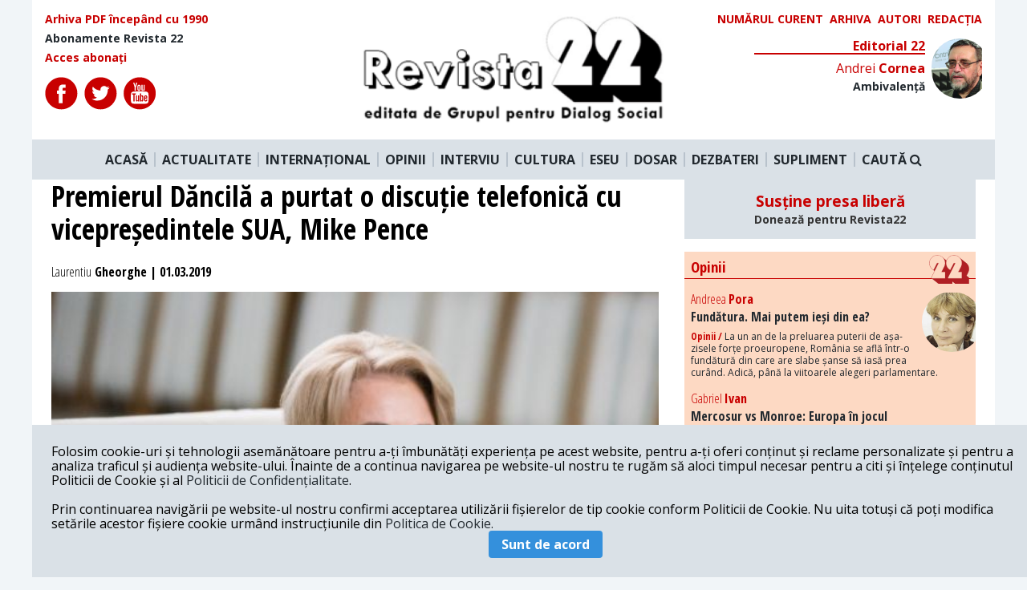

--- FILE ---
content_type: text/html; charset=UTF-8
request_url: https://revista22.ro/actualitate-interna/premierul-dancila-a-purtat-o-discutie-telefonica-cu-vicepresedintele-sua-mike-pence
body_size: 9551
content:
<!DOCTYPE html>

<html lang="en">
<head>
    <meta charset="utf-8">
    <meta http-equiv="X-UA-Compatible" content="IE=edge">
    <meta name="viewport" content="width=device-width, initial-scale=1.0, minimum-scale=1.0, maximum-scale=1.0, user-scalable=no"/>
    <meta name="robots" content="all">
    <meta name="HandheldFriendly" content="true"/>
    <meta name="csrf-token" content="eThhbmFjTB5Y5KpjWrxhNNwM31zmOvaLeZx2kwxZ">
    <title>Revista 22</title>
    <meta name="copyright" content="Revista 22">
    <meta name="description"
          content="Premierul Viorica Dăncilă a transmis că a avut o convorbire telefonică de 20 de minute cu vicepreședinele SUA, Mike Pence, la cererea acestuia. Mike Pence ar fi acceptat să facă o vizită în România.">
    <meta name="keywords"
          content="dancila|guvern|sua|mike pence|invitatie">
    <meta property="og:url" content="https://revista22.ro/actualitate-interna/premierul-dancila-a-purtat-o-discutie-telefonica-cu-vicepresedintele-sua-mike-pence"/>
    <meta property="og:type" content="article"/>
    <meta property="og:title"
          content="Premierul Dăncilă a purtat o discuție telefonică cu vicepreședintele SUA, Mike Pence | Revista 22"/>
    <meta property="og:description"
          content="Premierul Viorica Dăncilă a transmis că a avut o convorbire telefonică de 20 de minute cu vicepreședinele SUA, Mike Pence, la cererea acestuia. Mike Pence ar fi acceptat să facă o vizită în România."/>
    <meta property="og:image" content="https://revista22.ro/storage/storage/media/2019/02/dancila.jpg"/>
    <meta property="og:author" content="Revista 22"/>
    <meta property="og:locale" content="ro_RO"/>
    <meta property="fb:app_id" content="952983954757087" />

        <meta property="og:article:published_time" content="2019-03-01 08:59:26"/>
    <meta property="og:article:modified_time" content="2019-03-01 16:16:52"/>

    <link href="/css/app.css?id=757ddb36e77d27a96bd5" rel="stylesheet">
<script async src="https://pagead2.googlesyndication.com/pagead/js/adsbygoogle.js?client=ca-pub-3888727062976408"
     crossorigin="anonymous"></script>
<!-- Presshub -->
    <script>dataLayer = [];</script>
    <script src="https://revista22.ro/consent/config.js?v=3.0.7" type="text/javascript"></script>
    <meta charset="utf-8"/>
    <meta http-equiv="X-UA-Compatible" content="IE=edge"/>
    <meta name="viewport" content="width=device-width, initial-scale=1.0, minimum-scale=1.0, maximum-scale=1.0, user-scalable=no"/>
    <meta name="robots" content="all">
    <meta name="HandheldFriendly" content="true"/>
    <title>GDPR</title>
    <script>
        window.__cmp('getConsentData', 'vendorConsents', function(result) {
            console.log(result);
        });
        window.__cmp('getConsentData', null, function(result) {
            console.log(result.consentData);
        });
    </script>
    <script async='async' src='https://www.googletagservices.com/tag/js/gpt.js'></script>
    <script>
        var googletag = googletag || {};
        googletag.cmd = googletag.cmd || [];
    </script>
    <!-- <script>
        function isMobileDevice() {
            var ua = navigator.userAgent.toLowerCase();
            if (ua == null)
                return false;
            var match = new RegExp('iphone|ipod|android|blackberry|opera mini|opera mobi|nokia|symbian|windows ce|ppc;|iemobile|smartphone|up.browser|up.link|sonyericsson|motorola|tablet browser|midp|portalmmm|htc |htc_|htc-|sqh|hp |hp-|spv|palm|xda |xda_|vodafone|configuration/cldc|mmp|pocket|kindle|alcatel|samsung|sgh-|tianyu|openwave|wap_browser|wap browser|phone|asus');
            if (match.exec(ua) != null)
                return true;
            if (ua.length >= 4) {
                var match2 = new RegExp('acs-|amoi|benq|doco|eric|huaw|lct_|lg(-|/|_| |\w)*|leno|mobi|mot-|moto|nec-|pana|phil|sage|sams|sec-|sch-|sgh-|shar|sie-|sony|wap_|zte-');
                if (match2.exec(ua.substring(0, 4)) != null)
                    return true;
            }
            return false;
        }
        googletag.cmd.push(function() {
            if (isMobileDevice() === true) {
                googletag.defineSlot('/1011785/PressHUB/PH_970x250_top_site_billboard_p1', [[300, 50], [300, 100], [300, 250], [320, 50]], 'div-gpt-ad-1552075474831-0').addService(googletag.pubads());
                googletag.defineSlot('/1011785/PressHUB/PH_970x250_billboard_p2', [[320, 50], [300, 100], [300, 250], [300, 50]], 'div-gpt-ad-1552115443489-0').addService(googletag.pubads());
                googletag.defineSlot('/1011785/PressHUB/PH_300x250_sidebar_p1', [[300, 250]], 'div-gpt-ad-1552115578976-0').addService(googletag.pubads());
                googletag.defineSlot('/1011785/PressHUB/PH_300x250_sidebar_p2', [[300, 250]], 'div-gpt-ad-1552115751073-0').addService(googletag.pubads());
                googletag.defineSlot('/1011785/PressHUB/PH_300x250_sidebar_p3', [[300, 250]], 'div-gpt-ad-1550507280796-0').addService(googletag.pubads());
                googletag.defineSlot('/1011785/PressHUB/PH_580x400_intext_p1', [[300, 250]], 'div-gpt-ad-1550507336742-0').addService(googletag.pubads());
                googletag.defineSlot('/1011785/PressHUB/PH_580x400_intext_p2', [[300, 250]], 'div-gpt-ad-1550507454833-0').addService(googletag.pubads());
                googletag.defineSlot('/1011785/PressHUB/PH_580x400_intext_p3', [[300, 250]], 'div-gpt-ad-1550507508553-0').addService(googletag.pubads());
                googletag.defineSlot('/1011785/PressHUB/PH_580x400_finalarticol_p1', [[300, 250]], 'div-gpt-ad-1550507548972-0').addService(googletag.pubads());
            } else {
                googletag.defineSlot('/1011785/PressHUB/PH_970x250_top_site_billboard_p1', [[728, 90], [970, 250], [970, 90]], 'div-gpt-ad-1552075474831-0').addService(googletag.pubads());
                googletag.defineSlot('/1011785/PressHUB/PH_970x250_billboard_p2', [[728, 90], [970, 250], [970, 90]], 'div-gpt-ad-1552115443489-0').addService(googletag.pubads());
                googletag.defineSlot('/1011785/PressHUB/PH_300x250_sidebar_p1', [[300, 250], [300, 600]], 'div-gpt-ad-1552115578976-0').addService(googletag.pubads());
                googletag.defineSlot('/1011785/PressHUB/PH_300x250_sidebar_p2', [[300, 250], [300,600]], 'div-gpt-ad-1552115751073-0').addService(googletag.pubads());
                googletag.defineSlot('/1011785/PressHUB/PH_300x250_sidebar_p3', [[300, 250], [300, 600]], 'div-gpt-ad-1550507280796-0').addService(googletag.pubads());
                googletag.defineSlot('/1011785/PressHUB/PH_580x400_intext_p1', [[300, 250], [468, 250], [500, 160], [600, 160]], 'div-gpt-ad-1550507336742-0').addService(googletag.pubads());
                googletag.defineSlot('/1011785/PressHUB/PH_580x400_intext_p2', [[300, 250], [468, 250], [500, 160], [600, 160]], 'div-gpt-ad-1550507454833-0').addService(googletag.pubads());
                googletag.defineSlot('/1011785/PressHUB/PH_580x400_intext_p3', [[728, 90], [970, 250], [970, 90]], 'div-gpt-ad-1550507508553-0').addService(googletag.pubads());
                googletag.defineSlot('/1011785/PressHUB/PH_580x400_finalarticol_p1', [[300, 250], [580, 400], [468, 250], [500, 160], [600, 160], [600, 400]], 'div-gpt-ad-1550507548972-0').addService(googletag.pubads());
            }
            googletag.defineOutOfPageSlot('/1011785/PressHUB/PH_1x1_out_of_page', [1, 1], 'div-gpt-ad-1550574407152-0').addService(googletag.pubads());


            googletag.pubads().collapseEmptyDivs();
            googletag.pubads().setCentering(true);
            googletag.pubads().setTargeting('presshub', 'revista22');
            googletag.enableServices();
        });
    </script> -->
 <!-- Global site tag (gtag.js) - Google Analytics -->
<script async src="https://www.googletagmanager.com/gtag/js?id=UA-29339867-1"></script>
<script>
  window.dataLayer = window.dataLayer || [];
  function gtag(){dataLayer.push(arguments);}
  gtag('js', new Date());

  gtag('config', 'UA-29339867-1',{'anonymize_ip': true});
</script>

    <!-- <script async src="//pagead2.googlesyndication.com/pagead/js/adsbygoogle.js"></script>
    <script>
        (adsbygoogle = window.adsbygoogle || []).push({
            google_ad_client: "ca-pub-6506317937094325",
            enable_page_level_ads: true
        });
    </script>
    <script async custom-element="amp-auto-ads"
            src="https://cdn.ampproject.org/v0/amp-auto-ads-0.1.js">
    </script> -->

    <!-- Start GPT Async Tag -->
<!-- <script async='async' src='https://www.googletagservices.com/tag/js/gpt.js'></script>
<script>
  var gptadslots = [];
  var googletag = googletag || {cmd:[]};
</script>
<script>
  googletag.cmd.push(function() {
    //Adslot 1 declaration
    // gptadslots.push(googletag.defineSlot('/95005615/revista22/billboard', [[970,250],[300,250]], 'div-gpt-ad-2250541-1')
    //                          .addService(googletag.pubads()));
    //Adslot 2 declaration
    gptadslots.push(googletag.defineSlot('/95005615/revista22/box1', [[300,250]], 'div-gpt-ad-2250541-2')
                             .addService(googletag.pubads()));
    //Adslot 3 declaration
    gptadslots.push(googletag.defineSlot('/95005615/revista22/box2', [[300,250]], 'div-gpt-ad-2250541-3')
                             .addService(googletag.pubads()));

    googletag.pubads().collapseEmptyDivs();

    googletag.pubads().set('page_url', 'https://www.revista22.ro');

    googletag.enableServices();
  });
</script> -->
<!-- End GPT Async Tag -->

<script type="text/javascript" src="//thinkdigitalro.adocean.pl/files/js/ado.js"></script>
<script type="text/javascript">
/* (c)AdOcean 2003-2020 */
        if(typeof ado!=="object"){ado={};ado.config=ado.preview=ado.placement=ado.master=ado.slave=function(){};}
        ado.config({mode: "old", xml: false, consent: true, characterEncoding: true});
        ado.preview({enabled: true});
</script>

<script type="text/javascript">
/* (c)AdOcean 2003-2020, MASTER: thinkdigital_ro.revista22.ro.Desktop */
ado.master({id: 'mMbgOn4Jd99gawwJME8b3FZXYxElyBJFuflmJmm891D.37', server: 'thinkdigitalro.adocean.pl' });
</script>
    <script>
        loadADS = function() {
            /* (c)AdOcean 2003-2020, thinkdigital_ro.revista22.ro.Mobile.300x250_1 */
            setTimeout(function(){
                //ado.slave('adoceanthinkdigitalrokfkgkqlfoo', {myMaster: 'RKfm4rz20k6tU5.RTt_ov1SVYOOyuGMbj2FAJI8yX.7.w7' });
            }, 5000);
        }
    </script>
</head>

<body class="bg-grey-lighter">

<div class="" id="app">
<div id="fb-root"></div>
<div class="container mx-auto ">
    <div class="bg-white">
    <div class="row flex flex-row justify-between p-4">
        <div class="font-cond text-sm flex flex-col w-1/3">
            <a href="/arhiva" class="text-red font-bold mb-2">
                Arhiva PDF începând cu 1990
            </a>
            <a href="/pagina/abonamente-revista-22" class="font-bold mb-2">
                Abonamente Revista 22
            </a>
            <a href="" class="text-red font-bold">
                Acces abonați
            </a>

            <div class="flex mt-4">
                <a href="https://www.facebook.com/revista22.ro/" target="_blank" class="mr-2" rel="noreferrer">
                    <img src="/img/icons/fb.svg" alt="">
                </a>
                <a href="https://twitter.com/revista22" target="_blank" class="mr-2" rel="noreferrer">
                    <img src="/img/icons/twitter.svg" >
                </a>
                <a href="https://www.youtube.com/user/Revista22" target="_blank" class="mr-2" rel="noreferrer">
                    <img src="/img/icons/youtube.svg" >
                </a>
            </div>

        </div>

        <div class="logo mx-4 w-1/3">
            <a href="/">
                <img src="/img/logo.png" alt="">
            </a>
        </div>
        <div class="w-1/3">
            <div class="flex uppercase text-sm w-full justify-end">

                <a href="/revista/2026-01-06" class="text-red font-bold mr-2">
                    Numărul curent
                </a>

                <a href="/revista" class="text-red font-bold mr-2">
                    Arhiva
                </a>

                <a href="/autori" class="text-red font-bold mr-2">
                    Autori
                </a>

                <a href="/pagina/redactia" class="text-red font-bold">
                    Redacția
                </a>

            </div>

            <Editorial section="11"></Editorial>

        </div>

    </div>

    <nav class="main-nav flex bg-grey-light justify-center py-4 relative">
        <a href="/" class="font-bold px-2 border-r-2 border-grey">ACASĂ</a>
        <a href="/actualitate-interna" class="font-bold px-2 border-r-2 border-grey">ACTUALITATE</a>
        <a href="/international" class="font-bold px-2 border-r-2 border-grey">INTERNAȚIONAL</a>
        <a href="/opinii" class="font-bold px-2 border-r-2 border-grey">OPINII</a>
        <a href="/interviu" class="font-bold px-2 border-r-2 border-grey">INTERVIU</a>
        <a href="/cultura" class="font-bold px-2 border-r-2 border-grey">CULTURA</a>
        <a href="/eseu" class="font-bold px-2 border-r-2 border-grey">ESEU</a>
        <a href="/dosar" class="font-bold px-2 border-r-2 border-grey">DOSAR</a>
        <a href="/dezbateri-gds" class="font-bold px-2 border-r-2 border-grey">DEZBATERI</a>
        <a href="/suplimente" class="font-bold px-2 border-r-2 border-grey">SUPLIMENT</a>
        <a class="font-bold px-2 cursor-pointer" @click.prevent="searchOpen = !searchOpen">
                    CAUTĂ <i class="fa fa-search" aria-hidden="true"></i>
        </a>
    </nav>
    <div class="search w-full p-4 bg-grey-light" v-if="searchOpen" v-cloak>
        <form action="https://revista22.ro/search">
            <input type="text" class="w-full text-center py-3 bg-grey-lightest rounded text-black font-bold font-cond"
                   placeholder="Caută" name="q">
        </form>
    </div>

</div>

<!-- Async AdSlot 1 for Ad unit 'revista22/billboard' ### Size: [[970,250],[300,250]] -->
<!-- Adslot's refresh function: googletag.pubads().refresh([gptadslots[0]]) -->
<!-- <div id='div-gpt-ad-2250541-1' class="mx-auto flex justify-center my-4" >
  <script>
    googletag.cmd.push(function() { googletag.display('div-gpt-ad-2250541-1'); });
  </script>
</div> -->
<!-- End AdSlot 1 -->    
    <div class="mx-auto h-full bg-white">
        
    <div class="grid grid-columns-12 grid-gap-8 px-6">

        <div class="col-span-8">
            <h1 class="text-4xl font-cond font-bold mb-2">
               Premierul Dăncilă a purtat o discuție telefonică cu vicepreședintele SUA, Mike Pence
            </h1>

            <div class="py-4 text-nw-grey font-cond font-bold">
                <span class="font-normal font-cond">Laurentiu</span> Gheorghe | 01.03.2019</span>
                                </div>
                                                <figure class="relative">
                        <div class="img-crop img-43 relative z-0">
                            <img class="w-full"
                                 src="https://revista22.ro/storage/storage/media/2019/02/dancila.jpg"
                                 alt="">
                        </div>
                                            </figure>
                
            
                <p class="font-bold font-arial mt-4 text-xl leading-normal">
                    Premierul Viorica Dăncilă a transmis că a avut o convorbire telefonică de 20 de minute cu vicepreședinele SUA, Mike Pence, la cererea acestuia. Mike Pence ar fi acceptat să facă o vizită în România.
                </p>

                <div class="grid grid-columns-12 grid-gap-4 mt-8 relative">
  <div class="col-span-1 icons text-center ">
    <div class="sticky pin-t">
        <span class="mb-2 border-b-2 border-black block font-cond">SHARE</span>
        <a href="#" id="shareBtn" target="_blank" class="mt-2 block">
            <img src="https://revista22.ro/img/icons/color/fb.svg" alt="">
        </a>
        <a href="https://twitter.com/share?text=Premierul Dăncilă a purtat o discuție telefonică cu vicepreședintele SUA, Mike Pence&amp;url=https://revista22.ro/actualitate-interna/premierul-dancila-a-purtat-o-discutie-telefonica-cu-vicepresedintele-sua-mike-pence&amp;hashtags=dancila,guvern,sua,mike pence,invitatie" target="_blank" class="mt-2 block">
            <img src="https://revista22.ro/img/icons/color/twitter.svg" alt="">
        </a>
        <a href="https://www.linkedin.com/shareArticle?mini=true&amp;url=https://revista22.ro/actualitate-interna/premierul-dancila-a-purtat-o-discutie-telefonica-cu-vicepresedintele-sua-mike-pence&amp;title=Premierul Dăncilă a purtat o discuție telefonică cu vicepreședintele SUA, Mike Pence&amp;summary=Premierul Viorica Dăncilă a transmis că a avut o convorbire telefonică de 20 de minute cu vicepreședinele SUA, Mike Pence, la cererea acestuia. Mike Pence ar fi acceptat să facă o vizită în România." target="_blank" class="mt-2 block">
            <img src="https://revista22.ro/img/icons/color/linkedin.svg" alt="">
        </a>
        <a href="#comments" class="mt-2 block relative txt-center">
            <span class="ml-2 font-cond font-bold text-sm text-red absolute" style="top:7px; left:10px">3</span>
            <img src="https://revista22.ro/img/icons/color/comments.svg" alt="">
        </a>
    </div>
</div>    <div class="tw22-main col-span-11">
        <div class="tw2-content text-left">
            <div class="tw2-article-content font-arial text-xl">
                <div class="float-left mr-4 mb-2  w-1/3 bg-grey p-4">
        <h4 class="text-xl uppercase mb-4 font-cond text-red">Pe aceeași temă</h4>
    <sametopic article="70276285" url="/api/sametopic/"></sametopic>
    </div>
                    <p><em>„Cu acest prilej, cei doi oficiali au exprimat satisfactia pentru relatia bilaterala excelenta si pentru evolutiile pozitive inregistrate in cadrul Parteneriatului Strategic dintre cele doua state.</em></p><p></p><p><em>Premierul Viorica Dancila a transmis multumiri vicepresedintelui Pence pentru sprijinul acordat de SUA consolidarii cooperarii bilaterale pe dimensiunea de securitate, dar si in cadrul NATO, mai ales in contextul evolutiilor curente din mediul de securitate. Totodata, a accentuat importanta dezvoltarii in continuare a tuturor domeniilor acoperite de Parteneriatul Strategic, in special cel economic.</em></p><p></p><p><em>A reconfirmat importanta acordata de Guvernul Romaniei consolidarii relatiei transatlantice, obiectiv urmarit constant de tara noastra. De asemenea, in discutie au mai fost abordate subiecte de actualitate din agenda internationala. In vederea aprofundarii relatiei bilaterale si a dialogului politic", se arată în comunicatul Guvernului.</em></p><p></p><p>Totodata, Dancila i-a transmis lui Pence invitatia oficiala de a vizita Romania, acceptație care ar fi fost acceptată, a declarat joi seară Dăncilă la Antena 3. <strong><em>„Dansul (Mike Pence – n.r.) mi-a spus ca are aceasta invitatie pe birou si ca va da curs acestei invitatii. M-a surprins foarte placut aceasta acceptare a invitatiei".</em></strong></p><p></p><p>"Vicepresedintele SUA a transmis aprecieri cu privire la angajamentul Romaniei pentru dezvoltarea relatiei cu SUA, remarcand contributiile semnificative ale tarii noastre in plan bilateral si multilateral. Totodata, inaltul oficial american a evidentiat importanta acordata de Administratia SUA obiectivelor Parteneriatului Strategic dintre Romania si SUA.</p>
                         </div>
        </div>
    </div>
</div>



            <div class="flex w-full mt-8 mb-2">
            <span class="text-xl uppercase mb-4 font-cond font-bold mr-2 text-red">
                TAGS:
            </span>
            <div class="flex flex-wrap">
                            <a href="/tag/dancila">
                    <span class="uppercase font-cond font-bold px-2 mr-2 mb-2 block bg-grey text-black text-xl">dancila</span>
                </a>
                            <a href="/tag/guvern">
                    <span class="uppercase font-cond font-bold px-2 mr-2 mb-2 block bg-grey text-black text-xl">guvern</span>
                </a>
                            <a href="/tag/sua">
                    <span class="uppercase font-cond font-bold px-2 mr-2 mb-2 block bg-grey text-black text-xl">sua</span>
                </a>
                            <a href="/tag/mike-pence">
                    <span class="uppercase font-cond font-bold px-2 mr-2 mb-2 block bg-grey text-black text-xl">mike pence</span>
                </a>
                            <a href="/tag/invitatie">
                    <span class="uppercase font-cond font-bold px-2 mr-2 mb-2 block bg-grey text-black text-xl">invitatie</span>
                </a>
                        </div>
            </div>

            <comments :article="70276285"></comments>

                            <div class="samesection bg-grey-lighter p-4">
                    <h4 class="text-xl uppercase mb-4 font-cond text-red">Mai multe articole din secțiunea Actualitate Interna</h4>
                    <div class="grid grid-columns-4 grid-gap-4">
                        <a href="/actualitate-interna/ministrul-psd-al-justitiei-radu-marinescu-si-a-plagiat-56-din-teza-de-doctorat">
                <figure class="img-crop img-43 relative z-0">
                    <img class="w-full"
                         src="https://revista22.ro/storage/storage/media/2026/01/Marinescu, PSD justitie.jpeg"
                         alt="">
                </figure>
                <div class="font-cond font-bold py-2">
                    Ministrul PSD al Justiției, Radu Marinescu, și-a plagiat 56% din teza de doctorat
                </div>
            </a>
                                <a href="/actualitate-interna/legea-pensiilor-magistratilor-blocata-din-nou-de-judecatorii-propusi-de-psd-in-ccr">
                <figure class="img-crop img-43 relative z-0">
                    <img class="w-full"
                         src="https://revista22.ro/storage/storage/media/2023/08/ccr.jpg"
                         alt="">
                </figure>
                <div class="font-cond font-bold py-2">
                    Legea pensiilor magistraților, blocată din nou de judecătorii propuși de PSD în CCR
                </div>
            </a>
                                <a href="/actualitate-interna/zeci-de-ziaristi-institutii-si-ong-uri-protesteaza-public-impotriva-atacurilor-la-adresa-recorder">
                <figure class="img-crop img-43 relative z-0">
                    <img class="w-full"
                         src="https://revista22.ro/storage/storage/media/2019/05/toti ptr justitie.jpeg"
                         alt="">
                </figure>
                <div class="font-cond font-bold py-2">
                    Zeci de ziariști, instituții și ONG-uri protestează public împotriva atacurilor la adresa Recorder
                </div>
            </a>
                                <a href="/actualitate-interna/cristi-danilet-a-castigat-la-cedo-judecatorii-se-pot-exprima-in-chestiuni-de-interes-public">
                <figure class="img-crop img-43 relative z-0">
                    <img class="w-full"
                         src="https://revista22.ro/storage/storage/media/2025/12/Cristi Danile.jpg"
                         alt="">
                </figure>
                <div class="font-cond font-bold py-2">
                    Cristi Danileț a câștigat la CEDO: Judecătorii se pot exprima în chestiuni de interes public
                </div>
            </a>
                                <a href="/actualitate-interna/gds-isi-exprima-solidaritatea-cu-magistratii-care-au-ales-sa-vorbeasca">
                <figure class="img-crop img-43 relative z-0">
                    <img class="w-full"
                         src="https://revista22.ro/storage/storage/media/2020/09/gds sigla.jpg"
                         alt="">
                </figure>
                <div class="font-cond font-bold py-2">
                    GDS își exprimă solidaritatea cu magistrații care au ales să vorbească
                </div>
            </a>
                                <a href="/actualitate-interna/peste-800-de-magistrati-ii-sustin-pe-judecatorii-care-denunta-abuzurile-din-justitie">
                <figure class="img-crop img-43 relative z-0">
                    <img class="w-full"
                         src="https://revista22.ro/storage/storage/media/2025/12/foto pag 6 Maci.jpg"
                         alt="">
                </figure>
                <div class="font-cond font-bold py-2">
                    Peste 800 de magistrați îi susțin pe judecătorii care denunță abuzurile din justiție
                </div>
            </a>
                                <a href="/actualitate-interna/cine-este-judecatoarea-raluca-morosanu-cea-a-criticat-in-fata-conducerea-cab">
                <figure class="img-crop img-43 relative z-0">
                    <img class="w-full"
                         src="https://revista22.ro/storage/storage/media/2025/12/Curtea de apel bucuresti - jud Morosanu.jpg"
                         alt="">
                </figure>
                <div class="font-cond font-bold py-2">
                    Cine este judecătoarea Raluca Moroșanu, cea a criticat în față conducerea CAB
                </div>
            </a>
                                <a href="/actualitate-interna/judecatoare-cab-marturiile-colegului-besu-sunt-adevarate-suntem-terorizati-atmosfera-e-toxica">
                <figure class="img-crop img-43 relative z-0">
                    <img class="w-full"
                         src="https://revista22.ro/storage/storage/media/2019/06/justitie.jpg"
                         alt="">
                </figure>
                <div class="font-cond font-bold py-2">
                    Judecătoare CAB: Mărturiile colegului Beșu sunt adevărate. Suntem terorizați, atmosfera e toxică
                </div>
            </a>
            </div>


                </div>
            
        </div>


        <div class="col-span-4">
            <!-- <div style="width: 300px; height: 250px;" class="block mx-auto mb-4  flex justify-center">

<div id='div-gpt-ad-2250541-2'>
  <script>
    googletag.cmd.push(function() { googletag.display('div-gpt-ad-2250541-2'); });
  </script>
</div>

</div> -->

<div style="background: #dae1e7; text-align: center; padding: 1rem; margin-bottom: 1rem">
    <h3>
        <a href="/pagina/sustine-presa-libera" style="color: #c80000">Susține presa liberă<br><small style="font-size: .75em; color: #333;">Donează pentru Revista22</small></a>
    </h3>
</div>

<div class="bg-bej relative mb-4">
    <h3 class="font-bold font-cond border-b border-red mb-4 relative text-red pl-2 pt-2 pb-1">
        Opinii
        <img src="/img/22-red.svg" class="absolute pin-r mr-2 -mt-1" width="50" alt="">
    </h3>
    <main-opinii section="4"></main-opinii>
</div>
<!-- <div id="pnl-ads-div-insidearticle">
  <script>
    window.googletag = window.googletag || {cmd: []};
    googletag.cmd.push(function() {
    googletag.defineSlot('/21852700543/revista22/300x250', [300, 250], 'pnl-ads-div-insidearticle').addService(googletag.pubads());
    googletag.enableServices();
    googletag.display('pnl-ads-div-insidearticle');
    });
  </script>
</div> -->

<!-- <div id="adoceanthinkdigitalrokfkgkqlfoo"></div>
<script type="text/javascript">
/* (c)AdOcean 2003-2020, thinkdigital_ro.revista22.ro.Mobile.300x250_1 */
ado.slave('adoceanthinkdigitalrokfkgkqlfoo', {myMaster: 'RKfm4rz20k6tU5.RTt_ov1SVYOOyuGMbj2FAJI8yX.7.w7' });
</script> -->

<!-- <a href="https://www.moraruprimar.ro/"><img src="/img/reclama/mica.jpg" alt="Andrian Moraru" width="300" height="250"></a> -->

<!-- <a href="https://www.facebook.com/pnl.ro/"><img src="/img/reclama/mica.jpg" alt="Partidul Naţional Liberal" width="300" height="250"></a> -->

<div id="adoceanthinkdigitalrowbommletka"></div>
<script type="text/javascript">
/* (c)AdOcean 2003-2020, thinkdigital_ro.revista22.ro.Desktop.300x250_300x600_1 */
ado.slave('adoceanthinkdigitalrowbommletka', {myMaster: 'mMbgOn4Jd99gawwJME8b3FZXYxElyBJFuflmJmm891D.37' });
</script><div class="relative">
    <h3 class="font-bold font-cond border-b border-red mb-4 relative text-red pl-2 pt-2 pb-1">
           RECOMANDAREA EDITORILOR
            <img src="/img/22-red.svg" class="absolute pin-r mr-2 -mt-1" width="50" alt="">
    </h3>

     <recomandari section="1"></recomandari>
     <recomandari section="2"></recomandari>

</div>

<!--START TAG MONITORIZARE-->
<script type="text/javascript" src="https://synocdn.com/js/syno_score_mipo.js"></script>
<script>
var ssObj = window.synoScore || (window.parent?window.parent.synoScore:0);
if(ssObj){
    ssObj.reportImp('07fe2a80919375106d700ec52205942cd4d127b1.png','1180496');
}
</script>
<!--SFARSIT TAG MONITORIZARE-->

<!-- <div id="reclama-300">
  <script>
    window.googletag = window.googletag || {cmd: []};
    googletag.cmd.push(function() {
    googletag.defineSlot('/21852700543/revista22/300x600', [300, 600], 'reclama-300').addService(googletag.pubads());
    googletag.enableServices();
    googletag.display('reclama-300');
    });
  </script>
</div> -->

<!-- <div id="adoceanthinkdigitalrowbommletka"></div>
<script type="text/javascript">
/* (c)AdOcean 2003-2020, thinkdigital_ro.revista22.ro.Desktop.300x250_300x600_1 */
ado.slave('adoceanthinkdigitalrowbommletka', {myMaster: 'mMbgOn4Jd99gawwJME8b3FZXYxElyBJFuflmJmm891D.37' });
</script> -->

<!-- <a href="https://www.moraruprimar.ro/"><img src="/img/reclama/medie.jpg" alt="Andrian Moraru" width="300" height="600"></a> -->


<!-- <a href="https://www.facebook.com/pnl.ro/"><img src="/img/reclama/medie.jpg" alt="Partidul Naţional Liberal" width="300" height="600"></a> -->

<div id="adoceanthinkdigitalrotcftpiohez"></div>
<script type="text/javascript">
/* (c)AdOcean 2003-2020, thinkdigital_ro.revista22.ro.Desktop.300x250_300x600_2 */
ado.slave('adoceanthinkdigitalrotcftpiohez', {myMaster: 'mMbgOn4Jd99gawwJME8b3FZXYxElyBJFuflmJmm891D.37' });
</script>
<!-- <div style="width: 300px; height: 250px;" class="block mx-auto mb-4  flex justify-center">

<div id='div-gpt-ad-2250541-3'>
  <script>
    googletag.cmd.push(function() { googletag.display('div-gpt-ad-2250541-3'); });
  </script>
</div>

</div> -->


<div class="bg-bej my-4">
    <h3 class="font-bold font-cond border-b border-red mb-4 text-red pl-2 pt-2 pb-1 relative">
        Bref
        <img src="/img/22-red.svg" class="absolute pin-r mr-2 -mt-1" width="50" alt="">
    </h3>
    <category category="bref"></category>

    <h3 class="font-bold border-b border-red mb-4 text-red pl-2 pt-2 pb-1 relative">
        Media Culpa
        <img src="/img/22-red.svg" class="absolute pin-r mr-2 -mt-1" width="50" alt="">
    </h3>
    <category category="media-culpa"></category>

    <h3 class="font-bold font-cond border-b border-red mb-4 text-red pl-2 pt-2 pb-1 relative">
        Vis a Vis
        <img src="/img/22-red.svg" class="absolute pin-r mr-2 -mt-1" width="50" alt="">
    </h3>
    <category category="vis-a-vis"></category>
</div>

<!-- <div style="width: 300px; height: 600px;" class="bg-grey block mx-auto mb-4  flex justify-center"></div> -->

<div class="bg-bej relative mb-4">
         <h3 class="font-bold font-cond border-b border-red mb-4 relative text-red pl-2 pt-2 pb-1">
            Opinii
            <img src="/img/22-red.svg" class="absolute pin-r mr-2 -mt-1" width="50" alt="">
        </h3>
        <opinii url="/api/getopinii?limit=7"></opinii>
</div>
        </div>

    </div>

    </div>

     <div class="bg-white border-t border-red grid grid-columns-3 grid-gap-8 ">

    <div class="p-4">
        <h4 class="font-bold mb-2 text-xl text-red">Redacția</h4>
        <p class="text-left font-cond font-sm mb-2">
        Calea Victoriei 120, Sector 1, Bucuresti, Romania <br>
        Tel: +4021 3112208 <br>
        Fax: +4021 3141776 <br>
        Email: <a href="/cdn-cgi/l/email-protection" class="__cf_email__" data-cfemail="f48691909597809d95b48691829d878095c6c6da869b">[email&#160;protected]</a>
        </p>
        <img width="75" src="/img/22.svg"/>
        <p class="font-bold font-cond mt-2">
            Revista 22 este editata de <br>
            <span class="text-red font-cond">Grupul pentru Dialog Social</span>
        </p>
    </div>

    <div class="p-4 relative" style="background:#9E9595">
        <h4 class="font-bold mb-2 text-xl text-red">Abonamente ediția tipărită</h4>
        <p class="font-cond text-white text-sm font-bold">
            Abonamente interne cu <br>
            expediere prin poștă<br><br>
            45 lei pe 3 luni<br>
            80 lei pe 6 luni<br>
            150 lei pe 1 an<br><br>

            Abonamente interne cu <br>
            ridicare de la redacție<br><br>
            36 lei pe 3 luni<br>
            62 lei pe 6 luni<br>
            115 lei pe 1 an
        </p>
        <img class="absolute pin-b pin-r z-10 -mr-4" style="" src="/img/icon-rev.png"/>
    </div>

    <div class="p-4">
        <h4 class="font-bold mb-2 text-xl text-red">Abonare la newsletter</h4>
    </div>

</div>

<div class="text-center text-red text-small font-bold font-cond py-4">
      © 2026 Revista 22
</div>

    <div class="fixed z-50 bg-grey-light pin-b w-full flex flex-wrap items-center p-6" id="footercookies"
         v-show="cookieBar" style="display: none">

        <div class=" ">
            Folosim cookie-uri și tehnologii asemănătoare pentru a-ți îmbunătăți experiența pe acest website, pentru
            a-ți oferi conținut și reclame personalizate și pentru a analiza traficul și audiența website-ului.
            Înainte de a continua navigarea pe website-ul nostru te rugăm să aloci timpul necesar pentru a citi și
            înțelege conținutul Politicii de Cookie și al <a href="/pagina/politica-de-confidentialitate"
                                                             target="_blank">Politicii de Confidențialitate</a>.
            <br><br>

            Prin continuarea navigării pe website-ul nostru confirmi acceptarea utilizării fișierelor de tip cookie
            conform Politicii de Cookie. Nu uita totuși că poți modifica setările acestor fișiere cookie urmând
            instrucțiunile din <a href="/pagina/politica-de-confidentialitate" target="_blank">Politica de
                Cookie.</a> <br>


        </div>

        <button class="bg-blue hover:bg-blue-dark text-white mx-auto font-bold py-2 px-4 rounded"
                v-on:click="giveConsent()">Sunt de acord
        </button>


    </div>


</div>
</div>

<script data-cfasync="false" src="/cdn-cgi/scripts/5c5dd728/cloudflare-static/email-decode.min.js"></script><script src="/js/app.js?id=00f5efaddcaae951ac69"></script>

<script>
    window.fbAsyncInit = function () {
        FB.init({
            appId: '952983954757087',
            autoLogAppEvents: true,
            xfbml: true,
            version: 'v2.11'
        });
    };
    (function (d, s, id) {
        var js, fjs = d.getElementsByTagName(s)[0];
        if (d.getElementById(id)) return;
        js = d.createElement(s);
        js.id = id;
        js.src = 'https://connect.facebook.net/en_US/sdk.js#xfbml=1&version=v3.0&appId=952983954757087&autoLogAppEvents=1';
        fjs.parentNode.insertBefore(js, fjs);
    }(document, 'script', 'facebook-jssdk'));
</script>



<!-- <amp-auto-ads type="adsense"
              data-ad-client="ca-pub-6506317937094325">
</amp-auto-ads> -->
<script>
    document.getElementById('shareBtn').onclick = function () {
        event.preventDefault();
        FB.ui({
            method: 'share',
            display: 'popup',
            href: 'https://revista22.ro/actualitate-interna/premierul-dancila-a-purtat-o-discutie-telefonica-cu-vicepresedintele-sua-mike-pence',
        }, function (response) {
        });
    }
</script>

<script>
    function nodeScriptReplace(node) {
        if ( nodeScriptIs(node) === true ) {
            node.parentNode.replaceChild( nodeScriptClone(node) , node );
        }
        else {
            var i = -1, children = node.childNodes;
            while ( ++i < children.length ) {
                nodeScriptReplace( children[i] );
            }
        }

        return node;
    }
    function nodeScriptClone(node){
        var script  = document.createElement("script");
        script.text = node.innerHTML;

        var i = -1, attrs = node.attributes, attr;
        while ( ++i < attrs.length ) {
            script.setAttribute( (attr = attrs[i]).name, attr.value );
        }
        return script;
    }

    function nodeScriptIs(node) {
        return node.tagName === 'SCRIPT';
    }

    $(document).ready(function () {
        $('code').each(function () {
            var code = this;
            var div = document.createElement('div');
            div.innerHTML = code.innerText;
            code.parentElement.replaceChild(div, code);

            nodeScriptReplace(div);
        })
    })
</script>
<script defer src="https://static.cloudflareinsights.com/beacon.min.js/vcd15cbe7772f49c399c6a5babf22c1241717689176015" integrity="sha512-ZpsOmlRQV6y907TI0dKBHq9Md29nnaEIPlkf84rnaERnq6zvWvPUqr2ft8M1aS28oN72PdrCzSjY4U6VaAw1EQ==" data-cf-beacon='{"version":"2024.11.0","token":"9ef2df95262c4594abd467f72940f731","r":1,"server_timing":{"name":{"cfCacheStatus":true,"cfEdge":true,"cfExtPri":true,"cfL4":true,"cfOrigin":true,"cfSpeedBrain":true},"location_startswith":null}}' crossorigin="anonymous"></script>
</body>
</html>


--- FILE ---
content_type: text/html; charset=utf-8
request_url: https://www.google.com/recaptcha/api2/aframe
body_size: 269
content:
<!DOCTYPE HTML><html><head><meta http-equiv="content-type" content="text/html; charset=UTF-8"></head><body><script nonce="3HSTjkMUdU5DN8FjuVyk2A">/** Anti-fraud and anti-abuse applications only. See google.com/recaptcha */ try{var clients={'sodar':'https://pagead2.googlesyndication.com/pagead/sodar?'};window.addEventListener("message",function(a){try{if(a.source===window.parent){var b=JSON.parse(a.data);var c=clients[b['id']];if(c){var d=document.createElement('img');d.src=c+b['params']+'&rc='+(localStorage.getItem("rc::a")?sessionStorage.getItem("rc::b"):"");window.document.body.appendChild(d);sessionStorage.setItem("rc::e",parseInt(sessionStorage.getItem("rc::e")||0)+1);localStorage.setItem("rc::h",'1768884158721');}}}catch(b){}});window.parent.postMessage("_grecaptcha_ready", "*");}catch(b){}</script></body></html>